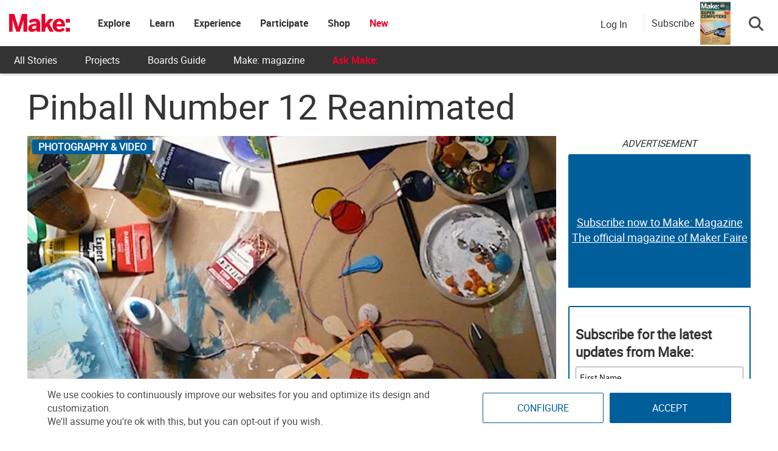

--- FILE ---
content_type: text/html; charset=utf-8
request_url: https://www.google.com/recaptcha/api2/aframe
body_size: 182
content:
<!DOCTYPE HTML><html><head><meta http-equiv="content-type" content="text/html; charset=UTF-8"></head><body><script nonce="eV601kHsf6zp-7b8IS93ug">/** Anti-fraud and anti-abuse applications only. See google.com/recaptcha */ try{var clients={'sodar':'https://pagead2.googlesyndication.com/pagead/sodar?'};window.addEventListener("message",function(a){try{if(a.source===window.parent){var b=JSON.parse(a.data);var c=clients[b['id']];if(c){var d=document.createElement('img');d.src=c+b['params']+'&rc='+(localStorage.getItem("rc::a")?sessionStorage.getItem("rc::b"):"");window.document.body.appendChild(d);sessionStorage.setItem("rc::e",parseInt(sessionStorage.getItem("rc::e")||0)+1);localStorage.setItem("rc::h",'1769313668895');}}}catch(b){}});window.parent.postMessage("_grecaptcha_ready", "*");}catch(b){}</script></body></html>

--- FILE ---
content_type: application/javascript; charset=utf-8
request_url: https://fundingchoicesmessages.google.com/f/AGSKWxUrFWll4WbEAmidqqexJSJS1ViAswx7M8P90P9KYbCEDU_RoNrz0yqsI0JPg7FN2l-QBHKgguG6DALt2uywuKx01_6Yb71fFHfOwXMdYDFULI51Kc-jhss2CIdQRQZEb1kIfof5gxUHvQklYLh0RLN9iO6LDQaPySUY4BqnJlh6rYWOz8tKfsj1GtTH/__fullscreen_ad./ad_config./vericaladtitle./ad_data_/125x125_banner.
body_size: -1289
content:
window['8e442e00-4b55-4d56-9876-c2a17706335e'] = true;

--- FILE ---
content_type: application/javascript
request_url: https://prism.app-us1.com/?a=1000801328&u=https%3A%2F%2Fmakezine.com%2Farticle%2Fcraft%2Fphotography-video%2Fpinball-number-12-reanimated%2F
body_size: 125
content:
window.visitorGlobalObject=window.visitorGlobalObject||window.prismGlobalObject;window.visitorGlobalObject.setVisitorId('8ed4999c-3c35-4dc8-9475-393dae68b234', '1000801328');window.visitorGlobalObject.setWhitelistedServices('tracking', '1000801328');